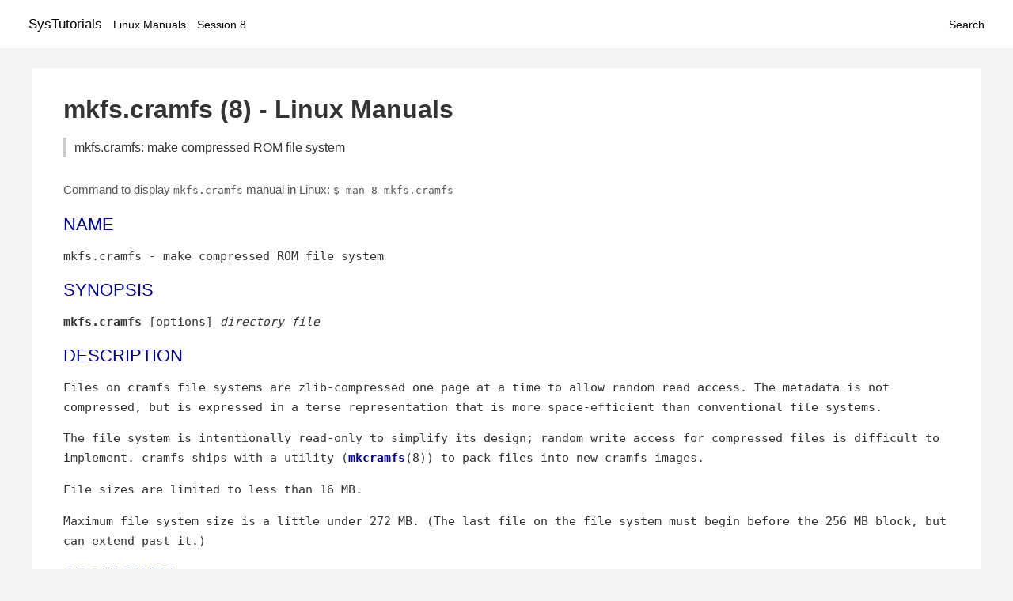

--- FILE ---
content_type: text/html; charset=UTF-8
request_url: https://www.systutorials.com/docs/linux/man/8-mkfs.cramfs/
body_size: 2723
content:
<!DOCTYPE html>
<html prefix="og: http://ogp.me/ns# ">
<head>
<title>
mkfs.cramfs: make compressed ROM file system - Linux Manuals (8)</title>

<meta name="description" content="Files on cramfs file systems are zlib-compressed one page at a time to allow random read access. The metadata is not compressed, but is expressed in a terse representation" />
<meta property="og:title" content="mkfs.cramfs: make compressed ROM file system - Linux Manuals (8)" />
<meta property="og:type" content="website" />
<meta property="og:url" content="//www.systutorials.com/docs/linux/man/docs/linux/man/8-mkfs.cramfs/" />
<meta property="og:image" content="//www.systutorials.com/docs/linux/man/content/tux.png" />
<meta property="og:image:secure_url" content="https://www.systutorials.com/docs/linux/man/content/tux.png" />

<meta name="viewport" content="width=device-width, initial-scale=1">
<link rel="stylesheet" href="//www.systutorials.com/docs/linux/man/content/style.min.css" >

</head>

<body>
<a name="top"></a>

<div id="menu-bar-container">
<div id="menu-bar">
<li class="first"><a class="site-title" href="//www.systutorials.com/">SysTutorials</a></li>
<li><a class="site-sub-title" href="//www.systutorials.com/docs/linux/man/">Linux Manuals</a></li>
<div id="menu-bar-sep"></div>
<li class="sub-first"><a href="//www.systutorials.com/docs/linux/man/8/">Session 8</a></li>
<li class="search"><a href="https://www.systutorials.com/search/">Search</a></li>
</div>
</div>

<div class="content">

<div class="main-content">


<h1 style="margin-bottom:0;">

mkfs.cramfs (8) - Linux Manuals</h1>
<h2 class="sub-title">mkfs.cramfs: make compressed ROM file system</h2>


<div id="nav-after-title">
<p style="margin:0;">
Command to display <code style="font-size: 0.9em;">mkfs.cramfs</code> manual in Linux: <code style="font-size: 0.9em;">$ man 8 mkfs.cramfs</code>
</p>
</div>



<A NAME="lbAB"></A>
<H2 class="name">NAME</H2>
<P>

mkfs.cramfs - make compressed ROM file system
</P>
<A NAME="lbAC"></A>

<!--
<div style="display:block; margin:25px auto 40px auto; text-align: center; width: 100%; min-height: 250px;">

<div id="widgetLoadedPM" style="width:0px;height:0px;"></div>
<script>
	(function (d, s, b) {
			var mElmt, primisElmt = d.createElement('script');
			primisElmt.setAttribute('type', 'text/javascript');
			primisElmt.setAttribute('async','async');
			primisElmt.setAttribute('src',  s);
			var elmtInterval = setInterval(function() {
				mElmt = d.getElementById(b);
				if (mElmt) {
					mElmt.parentNode.insertBefore(primisElmt, mElmt.nextSibling);
					mElmt.parentNode.removeChild(mElmt);
					return clearInterval(elmtInterval);
				}
			}, 150);
	})(document, 'https://live.primis.tech/live/liveView.php?s=110192&cbuster=%%CACHEBUSTER%%', 'widgetLoadedPM');
</script>

</div>
-->

<H2>SYNOPSIS</H2>

<P>
<B>mkfs.cramfs</B> [options] <I>directory file</I>
<A NAME="lbAD"></A>
<H2>DESCRIPTION</H2>


<P>
Files on cramfs file systems are zlib-compressed one page at a time to allow random read access. The metadata is not compressed, but is expressed in a terse representation that is more space-efficient than conventional file systems.
<P>
The file system is intentionally read-only to simplify its design; random write access for compressed files is difficult to implement. cramfs ships with a utility (<B><A HREF="//www.systutorials.com/docs/linux/man/8-mkcramfs/">mkcramfs</A></B>(8)) to pack files into new cramfs images.
<P>
File sizes are limited to less than 16 MB.
<P>
Maximum file system size is a little under 272 MB. (The last file on the file system must begin before the 256 MB block, but can extend past it.)
<A NAME="lbAE"></A>
<H2>ARGUMENTS</H2>

<P>
The <I>directory</I> is simply the root of the directory tree that we want to generate a compressed filesystem out of.
<P>
The <I>file</I> will contain the cram file system, which later can be mounted.
<A NAME="lbAF"></A>
<H2>OPTIONS</H2>

<P>
<B>-v</B>
<DL COMPACT><DT><DD>
Enable verbose messaging.
</DL>

<P>
<B>-E</B>
<DL COMPACT><DT><DD>
Treat all warnings as errors, which are reflected as command exit status.
</DL>

<P>
<B>-b</B> <I>blocksize</I>
<DL COMPACT><DT><DD>
Use defined block size, which has to be divisible by page size.
</DL>

<P>
<B>-e</B> <I>edition</I>
<DL COMPACT><DT><DD>
Use defined file system edition number in superblock.
</DL>

<P>
<B>-N</B> <I>big, little, host</I>
<DL COMPACT><DT><DD>
Use defined endianness. Value defaults to <I>host</I>.
</DL>

<P>
<B>-i</B> <I>file</I>
<DL COMPACT><DT><DD>
Insert a <I>file</I> to cramfs file system.
</DL>

<P>
<B>-n</B> <I>name</I>
<DL COMPACT><DT><DD>
Set name of the cramfs file system.
</DL>

<P>
<B>-p</B>
<DL COMPACT><DT><DD>
Pad by 512 bytes for boot code.
</DL>

<P>
<B>-s</B>
<DL COMPACT><DT><DD>
This option is ignored. Originally the <B>-s</B> turned on directory entry sorting.
</DL>

<P>
<B>-z</B>
<DL COMPACT><DT><DD>
Make explicit holes.
</DL>

<P>
<B>-h</B>, <B>--help</B>
<DL COMPACT><DT><DD>
Display help text and exit.
</DL>

<P>
<B>-V</B>, <B>--version</B>
<DL COMPACT><DT><DD>
Display version information and exit.
</DL>

<A NAME="lbAG"></A>
<H2>EXIT STATUS</H2>

<P>
<B>0</B>
<DL COMPACT><DT><DD>
success
</DL>

<P>
<B>8</B>
<DL COMPACT><DT><DD>
operation error, such as unable to allocate memory
</DL>

<A NAME="lbAH"></A>
<H2>REPORTING BUGS</H2>

<P>
For bug reports, use the issue tracker at 
<I></I> &lt;<A rel="nofollow" HREF="https://github.com/karelzak/util-linux/issues">https://github.com/karelzak/util-linux/issues</A>&gt;.

<A NAME="lbAJ"></A>
<H2>AVAILABILITY</H2>

<P>
The <B>mkfs.cramfs</B> command is part of the util-linux package which can be downloaded from 
<I>Linux Kernel Archive</I> &lt;<A rel="nofollow" HREF="https://www.kernel.org/pub/linux/utils/util-linux/">https://www.kernel.org/pub/linux/utils/util-linux/</A>&gt;.

<P>



<!--
<div style="display:block; margin:25px auto 40px auto; width: 100%; min-height: 250px;">
<div id="waldo-tag-5682"></div>
</div>
-->

<div class="man-seealso "><H2>SEE ALSO</H2>

<P>
<B><A HREF="//www.systutorials.com/docs/linux/man/8-fsck.cramfs/">fsck.cramfs</A></B>(8),
<B><A HREF="//www.systutorials.com/docs/linux/man/8-mount/">mount</A></B>(8)
<A NAME="lbAI"></A>
</div>
<div style="margin-top: 10px;">

</div>

<div style="display: block; margin: 25px 0 40px 0;"></div>

</div>

<div class="page-footer">
Linux Manuals Copyright Respective Owners. Site Copyright &copy; <a href="//www.systutorials.com/">SysTutorials</a>. All Rights Reserved. <a href="//www.systutorials.com/license/" rel="nofollow">Terms</a> and <a href="//www.systutorials.com/license/privacy-policy/" rel="nofollow">Privacy</a></div>

</div>

<!-- begine code highlighter -->
<script source="//www.systutorials.com/docs/linux/man/content/bundle.js" async></script><link rel="stylesheet" href="//www.systutorials.com/docs/linux/man/content/highlight/atom-one-light.min.css" lazyload><!-- end code highlighter -->

<!-- Start of StatCounter Code for Default Guide -->
<script type="text/javascript">
var sc_project=6390640;
var sc_invisible=1;
var sc_security="4c9e244b";
var scJsHost = (("https:" == document.location.protocol) ?
"https://secure." : "http://www.");
document.write("<sc"+"ript type='text/javascript' async src='" +
scJsHost+
"statcounter.com/counter/counter_xhtml.js'></"+"script>");
</script>
<!-- End of StatCounter Code for Default Guide -->


<script defer src="https://static.cloudflareinsights.com/beacon.min.js/vcd15cbe7772f49c399c6a5babf22c1241717689176015" integrity="sha512-ZpsOmlRQV6y907TI0dKBHq9Md29nnaEIPlkf84rnaERnq6zvWvPUqr2ft8M1aS28oN72PdrCzSjY4U6VaAw1EQ==" data-cf-beacon='{"version":"2024.11.0","token":"648d8e5b92174dffb311bda0021148cf","r":1,"server_timing":{"name":{"cfCacheStatus":true,"cfEdge":true,"cfExtPri":true,"cfL4":true,"cfOrigin":true,"cfSpeedBrain":true},"location_startswith":null}}' crossorigin="anonymous"></script>
</body></html>

